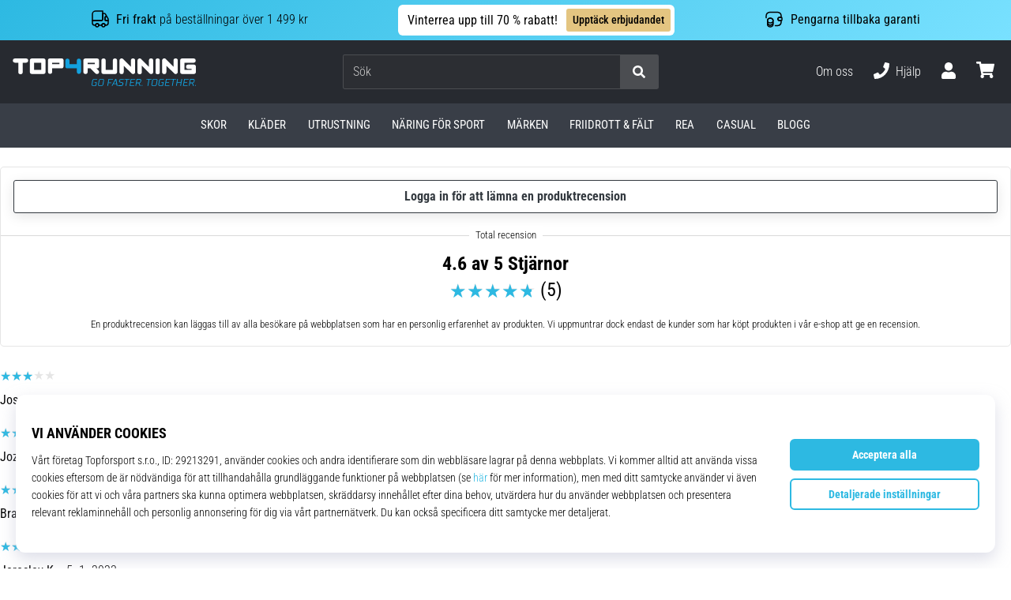

--- FILE ---
content_type: application/javascript; charset=utf-8
request_url: https://cdn.luigisbox.tech/luma/luma-loader.js
body_size: 445
content:
import{C as d}from"./luma-chunks/console-32bd6609.js";import{L as i}from"./luma-chunks/index-a6a55ac0.js";import{d as m}from"./luma-chunks/loaders-179fedcb.js";import{l as L}from"./luma-chunks/load-event-helper-7fd8ee5c.js";import"./luma-chunks/storage-518f1474.js";import"./luma-chunks/dynamic-import-helper-35007094.js";import"./luma-chunks/_commonjsHelpers-3184e0f1.js";window.Luigis=window.Luigis||{};var o,a;(a=(o=window.Luigis)==null?void 0:o.Luma)!=null&&a.$loaded||(window.Luigis.onLumaLoaded=m,window.Luigis.Luma=i,window.Luigis.Luma.$commit="74516851338afa12c742d28d6673f14f2dacfe77",L(()=>i,d.LUMA_LOADED));const f=m;export{f as o};
